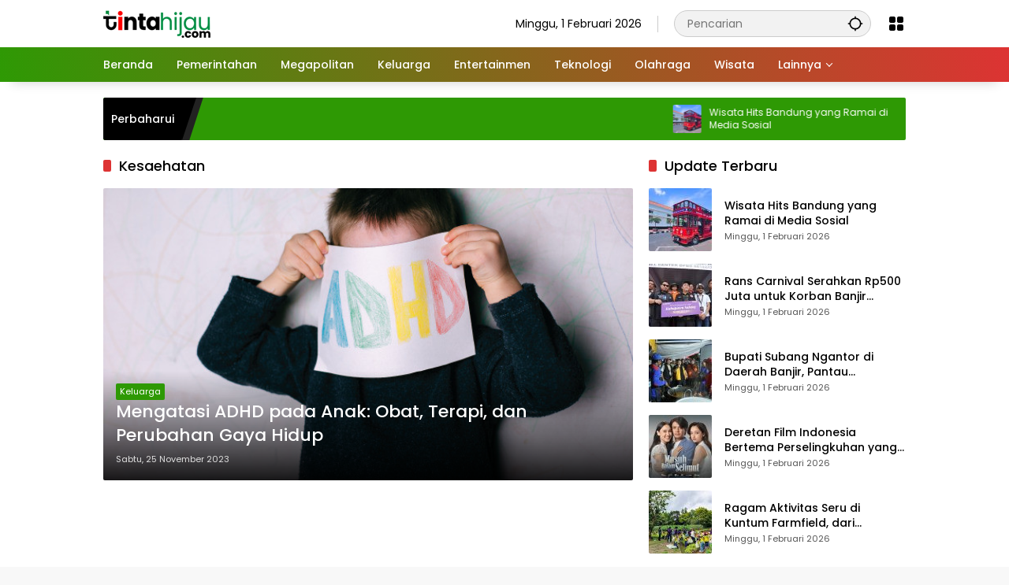

--- FILE ---
content_type: text/html; charset=UTF-8
request_url: https://www.tintahijau.com/tag/kesaehatan/
body_size: 11662
content:
<!doctype html>
<html lang="id">
<head>
	<meta charset="UTF-8">
	<meta name="viewport" content="width=device-width, initial-scale=1">
	<link rel="profile" href="https://gmpg.org/xfn/11">
	<title>TINTAHIJAU.com - Portal Berita Generasi Milenia</title>

<script async src="https://pagead2.googlesyndication.com/pagead/js/adsbygoogle.js?client=ca-pub-1271860795109330"
     crossorigin="anonymous"></script>

<!-- Google tag (gtag.js) -->
<script async src="https://www.googletagmanager.com/gtag/js?id=G-4KTYYF74WP"></script>
<script>
  window.dataLayer = window.dataLayer || [];
  function gtag(){dataLayer.push(arguments);}
  gtag('js', new Date());
  gtag('config', 'G-4KTYYF74WP');
</script>

	<meta name='robots' content='index, follow, max-image-preview:large, max-snippet:-1, max-video-preview:-1' />

	<!-- This site is optimized with the Yoast SEO plugin v26.7 - https://yoast.com/wordpress/plugins/seo/ -->
	<title>Kesaehatan Arsip &#8211; TINTAHIJAU.com</title>
	<link rel="canonical" href="https://www.tintahijau.com/tag/kesaehatan/" />
	<meta property="og:locale" content="id_ID" />
	<meta property="og:type" content="article" />
	<meta property="og:title" content="Kesaehatan Arsip &#8211; TINTAHIJAU.com" />
	<meta property="og:url" content="https://www.tintahijau.com/tag/kesaehatan/" />
	<meta property="og:site_name" content="TINTAHIJAU.com" />
	<meta name="twitter:card" content="summary_large_image" />
	<meta name="twitter:site" content="@tintahijaucom" />
	<script type="application/ld+json" class="yoast-schema-graph">{"@context":"https://schema.org","@graph":[{"@type":"CollectionPage","@id":"https://www.tintahijau.com/tag/kesaehatan/","url":"https://www.tintahijau.com/tag/kesaehatan/","name":"Kesaehatan Arsip &#8211; TINTAHIJAU.com","isPartOf":{"@id":"https://www.tintahijau.com/#website"},"primaryImageOfPage":{"@id":"https://www.tintahijau.com/tag/kesaehatan/#primaryimage"},"image":{"@id":"https://www.tintahijau.com/tag/kesaehatan/#primaryimage"},"thumbnailUrl":"https://www.tintahijau.com/wp-content/uploads/2023/11/ADHD.jpg","inLanguage":"id"},{"@type":"ImageObject","inLanguage":"id","@id":"https://www.tintahijau.com/tag/kesaehatan/#primaryimage","url":"https://www.tintahijau.com/wp-content/uploads/2023/11/ADHD.jpg","contentUrl":"https://www.tintahijau.com/wp-content/uploads/2023/11/ADHD.jpg","width":643,"height":355},{"@type":"WebSite","@id":"https://www.tintahijau.com/#website","url":"https://www.tintahijau.com/","name":"TINTAHIJAU.com","description":"Portal Berita Generasi Milenia","publisher":{"@id":"https://www.tintahijau.com/#/schema/person/45762bbfd9f490a0a49fce5170792bdd"},"potentialAction":[{"@type":"SearchAction","target":{"@type":"EntryPoint","urlTemplate":"https://www.tintahijau.com/?s={search_term_string}"},"query-input":{"@type":"PropertyValueSpecification","valueRequired":true,"valueName":"search_term_string"}}],"inLanguage":"id"},{"@type":["Person","Organization"],"@id":"https://www.tintahijau.com/#/schema/person/45762bbfd9f490a0a49fce5170792bdd","name":"Redaksi","image":{"@type":"ImageObject","inLanguage":"id","@id":"https://www.tintahijau.com/#/schema/person/image/","url":"https://www.tintahijau.com/wp-content/uploads/2025/12/cropped-logo25.png","contentUrl":"https://www.tintahijau.com/wp-content/uploads/2025/12/cropped-logo25.png","width":136,"height":35,"caption":"Redaksi"},"logo":{"@id":"https://www.tintahijau.com/#/schema/person/image/"},"sameAs":["https://www.tintahijau.com"]}]}</script>
	<!-- / Yoast SEO plugin. -->


<link rel='dns-prefetch' href='//www.googletagmanager.com' />
<link rel="alternate" type="application/rss+xml" title="TINTAHIJAU.com &raquo; Feed" href="https://www.tintahijau.com/feed/" />
<link rel="alternate" type="application/rss+xml" title="TINTAHIJAU.com &raquo; Umpan Komentar" href="https://www.tintahijau.com/comments/feed/" />
<link rel="alternate" type="application/rss+xml" title="TINTAHIJAU.com &raquo; Kesaehatan Umpan Tag" href="https://www.tintahijau.com/tag/kesaehatan/feed/" />
<style id='wp-img-auto-sizes-contain-inline-css'>
img:is([sizes=auto i],[sizes^="auto," i]){contain-intrinsic-size:3000px 1500px}
/*# sourceURL=wp-img-auto-sizes-contain-inline-css */
</style>
<style id='wp-emoji-styles-inline-css'>

	img.wp-smiley, img.emoji {
		display: inline !important;
		border: none !important;
		box-shadow: none !important;
		height: 1em !important;
		width: 1em !important;
		margin: 0 0.07em !important;
		vertical-align: -0.1em !important;
		background: none !important;
		padding: 0 !important;
	}
/*# sourceURL=wp-emoji-styles-inline-css */
</style>
<style id='wp-block-library-inline-css'>
:root{--wp-block-synced-color:#7a00df;--wp-block-synced-color--rgb:122,0,223;--wp-bound-block-color:var(--wp-block-synced-color);--wp-editor-canvas-background:#ddd;--wp-admin-theme-color:#007cba;--wp-admin-theme-color--rgb:0,124,186;--wp-admin-theme-color-darker-10:#006ba1;--wp-admin-theme-color-darker-10--rgb:0,107,160.5;--wp-admin-theme-color-darker-20:#005a87;--wp-admin-theme-color-darker-20--rgb:0,90,135;--wp-admin-border-width-focus:2px}@media (min-resolution:192dpi){:root{--wp-admin-border-width-focus:1.5px}}.wp-element-button{cursor:pointer}:root .has-very-light-gray-background-color{background-color:#eee}:root .has-very-dark-gray-background-color{background-color:#313131}:root .has-very-light-gray-color{color:#eee}:root .has-very-dark-gray-color{color:#313131}:root .has-vivid-green-cyan-to-vivid-cyan-blue-gradient-background{background:linear-gradient(135deg,#00d084,#0693e3)}:root .has-purple-crush-gradient-background{background:linear-gradient(135deg,#34e2e4,#4721fb 50%,#ab1dfe)}:root .has-hazy-dawn-gradient-background{background:linear-gradient(135deg,#faaca8,#dad0ec)}:root .has-subdued-olive-gradient-background{background:linear-gradient(135deg,#fafae1,#67a671)}:root .has-atomic-cream-gradient-background{background:linear-gradient(135deg,#fdd79a,#004a59)}:root .has-nightshade-gradient-background{background:linear-gradient(135deg,#330968,#31cdcf)}:root .has-midnight-gradient-background{background:linear-gradient(135deg,#020381,#2874fc)}:root{--wp--preset--font-size--normal:16px;--wp--preset--font-size--huge:42px}.has-regular-font-size{font-size:1em}.has-larger-font-size{font-size:2.625em}.has-normal-font-size{font-size:var(--wp--preset--font-size--normal)}.has-huge-font-size{font-size:var(--wp--preset--font-size--huge)}.has-text-align-center{text-align:center}.has-text-align-left{text-align:left}.has-text-align-right{text-align:right}.has-fit-text{white-space:nowrap!important}#end-resizable-editor-section{display:none}.aligncenter{clear:both}.items-justified-left{justify-content:flex-start}.items-justified-center{justify-content:center}.items-justified-right{justify-content:flex-end}.items-justified-space-between{justify-content:space-between}.screen-reader-text{border:0;clip-path:inset(50%);height:1px;margin:-1px;overflow:hidden;padding:0;position:absolute;width:1px;word-wrap:normal!important}.screen-reader-text:focus{background-color:#ddd;clip-path:none;color:#444;display:block;font-size:1em;height:auto;left:5px;line-height:normal;padding:15px 23px 14px;text-decoration:none;top:5px;width:auto;z-index:100000}html :where(.has-border-color){border-style:solid}html :where([style*=border-top-color]){border-top-style:solid}html :where([style*=border-right-color]){border-right-style:solid}html :where([style*=border-bottom-color]){border-bottom-style:solid}html :where([style*=border-left-color]){border-left-style:solid}html :where([style*=border-width]){border-style:solid}html :where([style*=border-top-width]){border-top-style:solid}html :where([style*=border-right-width]){border-right-style:solid}html :where([style*=border-bottom-width]){border-bottom-style:solid}html :where([style*=border-left-width]){border-left-style:solid}html :where(img[class*=wp-image-]){height:auto;max-width:100%}:where(figure){margin:0 0 1em}html :where(.is-position-sticky){--wp-admin--admin-bar--position-offset:var(--wp-admin--admin-bar--height,0px)}@media screen and (max-width:600px){html :where(.is-position-sticky){--wp-admin--admin-bar--position-offset:0px}}

/*# sourceURL=wp-block-library-inline-css */
</style><style id='global-styles-inline-css'>
:root{--wp--preset--aspect-ratio--square: 1;--wp--preset--aspect-ratio--4-3: 4/3;--wp--preset--aspect-ratio--3-4: 3/4;--wp--preset--aspect-ratio--3-2: 3/2;--wp--preset--aspect-ratio--2-3: 2/3;--wp--preset--aspect-ratio--16-9: 16/9;--wp--preset--aspect-ratio--9-16: 9/16;--wp--preset--color--black: #000000;--wp--preset--color--cyan-bluish-gray: #abb8c3;--wp--preset--color--white: #ffffff;--wp--preset--color--pale-pink: #f78da7;--wp--preset--color--vivid-red: #cf2e2e;--wp--preset--color--luminous-vivid-orange: #ff6900;--wp--preset--color--luminous-vivid-amber: #fcb900;--wp--preset--color--light-green-cyan: #7bdcb5;--wp--preset--color--vivid-green-cyan: #00d084;--wp--preset--color--pale-cyan-blue: #8ed1fc;--wp--preset--color--vivid-cyan-blue: #0693e3;--wp--preset--color--vivid-purple: #9b51e0;--wp--preset--gradient--vivid-cyan-blue-to-vivid-purple: linear-gradient(135deg,rgb(6,147,227) 0%,rgb(155,81,224) 100%);--wp--preset--gradient--light-green-cyan-to-vivid-green-cyan: linear-gradient(135deg,rgb(122,220,180) 0%,rgb(0,208,130) 100%);--wp--preset--gradient--luminous-vivid-amber-to-luminous-vivid-orange: linear-gradient(135deg,rgb(252,185,0) 0%,rgb(255,105,0) 100%);--wp--preset--gradient--luminous-vivid-orange-to-vivid-red: linear-gradient(135deg,rgb(255,105,0) 0%,rgb(207,46,46) 100%);--wp--preset--gradient--very-light-gray-to-cyan-bluish-gray: linear-gradient(135deg,rgb(238,238,238) 0%,rgb(169,184,195) 100%);--wp--preset--gradient--cool-to-warm-spectrum: linear-gradient(135deg,rgb(74,234,220) 0%,rgb(151,120,209) 20%,rgb(207,42,186) 40%,rgb(238,44,130) 60%,rgb(251,105,98) 80%,rgb(254,248,76) 100%);--wp--preset--gradient--blush-light-purple: linear-gradient(135deg,rgb(255,206,236) 0%,rgb(152,150,240) 100%);--wp--preset--gradient--blush-bordeaux: linear-gradient(135deg,rgb(254,205,165) 0%,rgb(254,45,45) 50%,rgb(107,0,62) 100%);--wp--preset--gradient--luminous-dusk: linear-gradient(135deg,rgb(255,203,112) 0%,rgb(199,81,192) 50%,rgb(65,88,208) 100%);--wp--preset--gradient--pale-ocean: linear-gradient(135deg,rgb(255,245,203) 0%,rgb(182,227,212) 50%,rgb(51,167,181) 100%);--wp--preset--gradient--electric-grass: linear-gradient(135deg,rgb(202,248,128) 0%,rgb(113,206,126) 100%);--wp--preset--gradient--midnight: linear-gradient(135deg,rgb(2,3,129) 0%,rgb(40,116,252) 100%);--wp--preset--font-size--small: 13px;--wp--preset--font-size--medium: 20px;--wp--preset--font-size--large: 36px;--wp--preset--font-size--x-large: 42px;--wp--preset--spacing--20: 0.44rem;--wp--preset--spacing--30: 0.67rem;--wp--preset--spacing--40: 1rem;--wp--preset--spacing--50: 1.5rem;--wp--preset--spacing--60: 2.25rem;--wp--preset--spacing--70: 3.38rem;--wp--preset--spacing--80: 5.06rem;--wp--preset--shadow--natural: 6px 6px 9px rgba(0, 0, 0, 0.2);--wp--preset--shadow--deep: 12px 12px 50px rgba(0, 0, 0, 0.4);--wp--preset--shadow--sharp: 6px 6px 0px rgba(0, 0, 0, 0.2);--wp--preset--shadow--outlined: 6px 6px 0px -3px rgb(255, 255, 255), 6px 6px rgb(0, 0, 0);--wp--preset--shadow--crisp: 6px 6px 0px rgb(0, 0, 0);}:where(.is-layout-flex){gap: 0.5em;}:where(.is-layout-grid){gap: 0.5em;}body .is-layout-flex{display: flex;}.is-layout-flex{flex-wrap: wrap;align-items: center;}.is-layout-flex > :is(*, div){margin: 0;}body .is-layout-grid{display: grid;}.is-layout-grid > :is(*, div){margin: 0;}:where(.wp-block-columns.is-layout-flex){gap: 2em;}:where(.wp-block-columns.is-layout-grid){gap: 2em;}:where(.wp-block-post-template.is-layout-flex){gap: 1.25em;}:where(.wp-block-post-template.is-layout-grid){gap: 1.25em;}.has-black-color{color: var(--wp--preset--color--black) !important;}.has-cyan-bluish-gray-color{color: var(--wp--preset--color--cyan-bluish-gray) !important;}.has-white-color{color: var(--wp--preset--color--white) !important;}.has-pale-pink-color{color: var(--wp--preset--color--pale-pink) !important;}.has-vivid-red-color{color: var(--wp--preset--color--vivid-red) !important;}.has-luminous-vivid-orange-color{color: var(--wp--preset--color--luminous-vivid-orange) !important;}.has-luminous-vivid-amber-color{color: var(--wp--preset--color--luminous-vivid-amber) !important;}.has-light-green-cyan-color{color: var(--wp--preset--color--light-green-cyan) !important;}.has-vivid-green-cyan-color{color: var(--wp--preset--color--vivid-green-cyan) !important;}.has-pale-cyan-blue-color{color: var(--wp--preset--color--pale-cyan-blue) !important;}.has-vivid-cyan-blue-color{color: var(--wp--preset--color--vivid-cyan-blue) !important;}.has-vivid-purple-color{color: var(--wp--preset--color--vivid-purple) !important;}.has-black-background-color{background-color: var(--wp--preset--color--black) !important;}.has-cyan-bluish-gray-background-color{background-color: var(--wp--preset--color--cyan-bluish-gray) !important;}.has-white-background-color{background-color: var(--wp--preset--color--white) !important;}.has-pale-pink-background-color{background-color: var(--wp--preset--color--pale-pink) !important;}.has-vivid-red-background-color{background-color: var(--wp--preset--color--vivid-red) !important;}.has-luminous-vivid-orange-background-color{background-color: var(--wp--preset--color--luminous-vivid-orange) !important;}.has-luminous-vivid-amber-background-color{background-color: var(--wp--preset--color--luminous-vivid-amber) !important;}.has-light-green-cyan-background-color{background-color: var(--wp--preset--color--light-green-cyan) !important;}.has-vivid-green-cyan-background-color{background-color: var(--wp--preset--color--vivid-green-cyan) !important;}.has-pale-cyan-blue-background-color{background-color: var(--wp--preset--color--pale-cyan-blue) !important;}.has-vivid-cyan-blue-background-color{background-color: var(--wp--preset--color--vivid-cyan-blue) !important;}.has-vivid-purple-background-color{background-color: var(--wp--preset--color--vivid-purple) !important;}.has-black-border-color{border-color: var(--wp--preset--color--black) !important;}.has-cyan-bluish-gray-border-color{border-color: var(--wp--preset--color--cyan-bluish-gray) !important;}.has-white-border-color{border-color: var(--wp--preset--color--white) !important;}.has-pale-pink-border-color{border-color: var(--wp--preset--color--pale-pink) !important;}.has-vivid-red-border-color{border-color: var(--wp--preset--color--vivid-red) !important;}.has-luminous-vivid-orange-border-color{border-color: var(--wp--preset--color--luminous-vivid-orange) !important;}.has-luminous-vivid-amber-border-color{border-color: var(--wp--preset--color--luminous-vivid-amber) !important;}.has-light-green-cyan-border-color{border-color: var(--wp--preset--color--light-green-cyan) !important;}.has-vivid-green-cyan-border-color{border-color: var(--wp--preset--color--vivid-green-cyan) !important;}.has-pale-cyan-blue-border-color{border-color: var(--wp--preset--color--pale-cyan-blue) !important;}.has-vivid-cyan-blue-border-color{border-color: var(--wp--preset--color--vivid-cyan-blue) !important;}.has-vivid-purple-border-color{border-color: var(--wp--preset--color--vivid-purple) !important;}.has-vivid-cyan-blue-to-vivid-purple-gradient-background{background: var(--wp--preset--gradient--vivid-cyan-blue-to-vivid-purple) !important;}.has-light-green-cyan-to-vivid-green-cyan-gradient-background{background: var(--wp--preset--gradient--light-green-cyan-to-vivid-green-cyan) !important;}.has-luminous-vivid-amber-to-luminous-vivid-orange-gradient-background{background: var(--wp--preset--gradient--luminous-vivid-amber-to-luminous-vivid-orange) !important;}.has-luminous-vivid-orange-to-vivid-red-gradient-background{background: var(--wp--preset--gradient--luminous-vivid-orange-to-vivid-red) !important;}.has-very-light-gray-to-cyan-bluish-gray-gradient-background{background: var(--wp--preset--gradient--very-light-gray-to-cyan-bluish-gray) !important;}.has-cool-to-warm-spectrum-gradient-background{background: var(--wp--preset--gradient--cool-to-warm-spectrum) !important;}.has-blush-light-purple-gradient-background{background: var(--wp--preset--gradient--blush-light-purple) !important;}.has-blush-bordeaux-gradient-background{background: var(--wp--preset--gradient--blush-bordeaux) !important;}.has-luminous-dusk-gradient-background{background: var(--wp--preset--gradient--luminous-dusk) !important;}.has-pale-ocean-gradient-background{background: var(--wp--preset--gradient--pale-ocean) !important;}.has-electric-grass-gradient-background{background: var(--wp--preset--gradient--electric-grass) !important;}.has-midnight-gradient-background{background: var(--wp--preset--gradient--midnight) !important;}.has-small-font-size{font-size: var(--wp--preset--font-size--small) !important;}.has-medium-font-size{font-size: var(--wp--preset--font-size--medium) !important;}.has-large-font-size{font-size: var(--wp--preset--font-size--large) !important;}.has-x-large-font-size{font-size: var(--wp--preset--font-size--x-large) !important;}
/*# sourceURL=global-styles-inline-css */
</style>

<style id='classic-theme-styles-inline-css'>
/*! This file is auto-generated */
.wp-block-button__link{color:#fff;background-color:#32373c;border-radius:9999px;box-shadow:none;text-decoration:none;padding:calc(.667em + 2px) calc(1.333em + 2px);font-size:1.125em}.wp-block-file__button{background:#32373c;color:#fff;text-decoration:none}
/*# sourceURL=/wp-includes/css/classic-themes.min.css */
</style>
<link rel='stylesheet' id='wpmedia-fonts-css' href='https://www.tintahijau.com/wp-content/fonts/9e43b96f34a1aad6a483e3eae664f159.css?ver=1.1.8' media='all' />
<link rel='stylesheet' id='wpmedia-style-css' href='https://www.tintahijau.com/wp-content/themes/wpmedia/style.css?ver=1.1.8' media='all' />
<style id='wpmedia-style-inline-css'>
h1,h2,h3,h4,h5,h6,.reltitle,.site-title,.gmr-mainmenu ul > li > a,.gmr-secondmenu-dropdown ul > li > a,.gmr-sidemenu ul li a,.gmr-sidemenu .side-textsocial,.heading-text,.gmr-mobilemenu ul li a,#navigationamp ul li a{font-family:Poppins;font-weight:500;}h1 strong,h2 strong,h3 strong,h4 strong,h5 strong,h6 strong{font-weight:700;}.entry-content-single{font-size:16px;}body{font-family:Poppins;--font-reguler:400;--font-bold:700;--mainmenu-bgcolor:#2e9904;--mainmenu-secondbgcolor:#dd3333;--background-color:#f8f8f8;--main-color:#000000;--widget-title:#000000;--link-color-body:#000000;--hoverlink-color-body:#2e9904;--border-color:#cccccc;--button-bgcolor:#dd3333;--button-color:#ffffff;--header-bgcolor:#ffffff;--topnav-color:#000000;--topnav-link-color:#000000;--topnav-linkhover-color:#2e9904;--mainmenu-color:#ffffff;--mainmenu-hovercolor:#eeee22;--content-bgcolor:#ffffff;--content-greycolor:#555555;--greybody-bgcolor:#eeeeee;--footer-bgcolor:#ffffff;--footer-color:#2e9904;--footer-linkcolor:#212121;--footer-hover-linkcolor:#2e9904;}body,body.dark-theme{--scheme-color:#2e9904;--secondscheme-color:#dd3333;--mainmenu-direction:80deg;}/* Generate Using Cache */
/*# sourceURL=wpmedia-style-inline-css */
</style>
<link rel="https://api.w.org/" href="https://www.tintahijau.com/wp-json/" /><link rel="alternate" title="JSON" type="application/json" href="https://www.tintahijau.com/wp-json/wp/v2/tags/12924" /><link rel="EditURI" type="application/rsd+xml" title="RSD" href="https://www.tintahijau.com/xmlrpc.php?rsd" />
<meta name="generator" content="WordPress 6.9" />
<script async src="https://pagead2.googlesyndication.com/pagead/js/adsbygoogle.js?client=ca-pub-

1271860795109330"
     crossorigin="anonymous"></script>

<!-- Google tag (gtag.js) -->
<script async src="https://www.googletagmanager.com/gtag/js?id=G-4KTYYF74WP"></script>
<script>
  window.dataLayer = window.dataLayer || [];
  function gtag(){dataLayer.push(arguments);}
  gtag('js', new Date());
  gtag('config', 'G-4KTYYF74WP');
</script><link rel="icon" href="https://www.tintahijau.com/wp-content/uploads/2023/08/cropped-Ikon-1-32x32.png" sizes="32x32" />
<link rel="icon" href="https://www.tintahijau.com/wp-content/uploads/2023/08/cropped-Ikon-1-192x192.png" sizes="192x192" />
<link rel="apple-touch-icon" href="https://www.tintahijau.com/wp-content/uploads/2023/08/cropped-Ikon-1-180x180.png" />
<meta name="msapplication-TileImage" content="https://www.tintahijau.com/wp-content/uploads/2023/08/cropped-Ikon-1-270x270.png" />
</head>

<body class="archive tag tag-kesaehatan tag-12924 wp-custom-logo wp-embed-responsive wp-theme-wpmedia idtheme kentooz hfeed">
	<a class="skip-link screen-reader-text" href="#primary">Langsung ke konten</a>
		<div id="page" class="site">
		<div id="topnavwrap" class="gmr-topnavwrap clearfix">
			<div class="container">
				<header id="masthead" class="list-flex site-header">
					<div class="row-flex gmr-navleft">
						<div class="site-branding">
							<div class="gmr-logo"><a class="custom-logo-link" href="https://www.tintahijau.com/" title="TINTAHIJAU.com" rel="home"><img class="custom-logo" src="https://www.tintahijau.com/wp-content/uploads/2025/12/cropped-logo25.png" width="136" height="35" alt="TINTAHIJAU.com" loading="lazy" /></a></div>						</div><!-- .site-branding -->
					</div>

					<div class="row-flex gmr-navright">
						<span class="gmr-top-date" data-lang="id"></span><div class="gmr-search desktop-only">
				<form method="get" class="gmr-searchform searchform" action="https://www.tintahijau.com/">
					<input type="text" name="s" id="s" placeholder="Pencarian" />
					<input type="hidden" name="post_type[]" value="post" />
					<button type="submit" role="button" class="gmr-search-submit gmr-search-icon" aria-label="Kirim">
						<svg xmlns="http://www.w3.org/2000/svg" height="24px" viewBox="0 0 24 24" width="24px" fill="currentColor"><path d="M0 0h24v24H0V0z" fill="none"/><path d="M20.94 11c-.46-4.17-3.77-7.48-7.94-7.94V1h-2v2.06C6.83 3.52 3.52 6.83 3.06 11H1v2h2.06c.46 4.17 3.77 7.48 7.94 7.94V23h2v-2.06c4.17-.46 7.48-3.77 7.94-7.94H23v-2h-2.06zM12 19c-3.87 0-7-3.13-7-7s3.13-7 7-7 7 3.13 7 7-3.13 7-7 7z"/></svg>
					</button>
				</form>
			</div><div class="gmr-menugrid-btn gmrclick-container"><button id="menugrid-button" class="topnav-button gmrbtnclick" aria-label="Buka Menu"><svg xmlns="http://www.w3.org/2000/svg" enable-background="new 0 0 24 24" height="24px" viewBox="0 0 24 24" width="24px" fill="currentColor"><g><rect fill="none" height="24" width="24"/></g><g><g><path d="M5,11h4c1.1,0,2-0.9,2-2V5c0-1.1-0.9-2-2-2H5C3.9,3,3,3.9,3,5v4C3,10.1,3.9,11,5,11z"/><path d="M5,21h4c1.1,0,2-0.9,2-2v-4c0-1.1-0.9-2-2-2H5c-1.1,0-2,0.9-2,2v4C3,20.1,3.9,21,5,21z"/><path d="M13,5v4c0,1.1,0.9,2,2,2h4c1.1,0,2-0.9,2-2V5c0-1.1-0.9-2-2-2h-4C13.9,3,13,3.9,13,5z"/><path d="M15,21h4c1.1,0,2-0.9,2-2v-4c0-1.1-0.9-2-2-2h-4c-1.1,0-2,0.9-2,2v4C13,20.1,13.9,21,15,21z"/></g></g></svg></button><div id="dropdown-container" class="gmr-secondmenu-dropdown gmr-dropdown"></div></div><button id="gmr-responsive-menu" role="button" class="mobile-only" aria-label="Menu" data-target="#gmr-sidemenu-id" data-toggle="onoffcanvas" aria-expanded="false" rel="nofollow"><svg xmlns="http://www.w3.org/2000/svg" width="24" height="24" viewBox="0 0 24 24"><path fill="currentColor" d="m19.31 18.9l3.08 3.1L21 23.39l-3.12-3.07c-.69.43-1.51.68-2.38.68c-2.5 0-4.5-2-4.5-4.5s2-4.5 4.5-4.5s4.5 2 4.5 4.5c0 .88-.25 1.71-.69 2.4m-3.81.1a2.5 2.5 0 0 0 0-5a2.5 2.5 0 0 0 0 5M21 4v2H3V4h18M3 16v-2h6v2H3m0-5V9h18v2h-2.03c-1.01-.63-2.2-1-3.47-1s-2.46.37-3.47 1H3Z"/></svg></button>					</div>
				</header>
			</div><!-- .container -->
			<nav id="main-nav" class="main-navigation gmr-mainmenu">
				<div class="container">
					<ul id="primary-menu" class="menu"><li id="menu-item-50319" class="menu-item menu-item-type-custom menu-item-object-custom menu-item-home menu-item-50319"><a href="https://www.tintahijau.com"><span>Beranda</span></a></li>
<li id="menu-item-14642" class="menu-item menu-item-type-taxonomy menu-item-object-category menu-item-14642"><a href="https://www.tintahijau.com/rubrik/pemerintahan/"><span>Pemerintahan</span></a></li>
<li id="menu-item-14647" class="menu-item menu-item-type-taxonomy menu-item-object-category menu-item-14647"><a href="https://www.tintahijau.com/rubrik/megapolitan/"><span>Megapolitan</span></a></li>
<li id="menu-item-14657" class="menu-item menu-item-type-taxonomy menu-item-object-category menu-item-14657"><a href="https://www.tintahijau.com/rubrik/keluarga/"><span>Keluarga</span></a></li>
<li id="menu-item-15024" class="menu-item menu-item-type-taxonomy menu-item-object-category menu-item-15024"><a href="https://www.tintahijau.com/rubrik/entertainmen/"><span>Entertainmen</span></a></li>
<li id="menu-item-15027" class="menu-item menu-item-type-taxonomy menu-item-object-category menu-item-15027"><a href="https://www.tintahijau.com/rubrik/teknologi/"><span>Teknologi</span></a></li>
<li id="menu-item-15026" class="menu-item menu-item-type-taxonomy menu-item-object-category menu-item-15026"><a href="https://www.tintahijau.com/rubrik/olahraga/"><span>Olahraga</span></a></li>
<li id="menu-item-15028" class="menu-item menu-item-type-taxonomy menu-item-object-category menu-item-15028"><a href="https://www.tintahijau.com/rubrik/wisata/"><span>Wisata</span></a></li>
<li id="menu-item-15029" class="menu-item menu-item-type-custom menu-item-object-custom menu-item-home menu-item-has-children menu-item-15029"><a href="https://www.tintahijau.com/"><span>Lainnya</span></a>
<ul class="sub-menu">
	<li id="menu-item-14662" class="menu-item menu-item-type-taxonomy menu-item-object-category menu-item-14662"><a href="https://www.tintahijau.com/rubrik/bursa-online/"><span>Bursa Online</span></a></li>
	<li id="menu-item-14663" class="menu-item menu-item-type-taxonomy menu-item-object-category menu-item-14663"><a href="https://www.tintahijau.com/rubrik/literasi/"><span>Literasi</span></a></li>
	<li id="menu-item-14652" class="menu-item menu-item-type-taxonomy menu-item-object-category menu-item-14652"><a href="https://www.tintahijau.com/rubrik/ragam/"><span>Ragam</span></a></li>
	<li id="menu-item-15025" class="menu-item menu-item-type-taxonomy menu-item-object-category menu-item-15025"><a href="https://www.tintahijau.com/rubrik/profil/"><span>Profil</span></a></li>
	<li id="menu-item-14666" class="menu-item menu-item-type-taxonomy menu-item-object-category menu-item-14666"><a href="https://www.tintahijau.com/rubrik/video/"><span>Video</span></a></li>
	<li id="menu-item-14777" class="menu-item menu-item-type-custom menu-item-object-custom menu-item-14777"><a href="https://news.tintahijau.com/"><span>News</span></a></li>
</ul>
</li>
</ul>				</div>
			</nav><!-- #main-nav -->
		</div><!-- #topnavwrap -->

				
					<div class="container">
				<div class="gmr-topnotification">
					<div class="list-flex">
						<div class="row-flex text-marquee heading-text">
							Perbaharui						</div>

						<div class="row-flex wrap-marquee">
							<div class="row-flex marquee">
											<div class="marquee-content">
					<a class="post-thumbnail" href="https://www.tintahijau.com/wisata/wisata-hits-bandung-yang-ramai-di-media-sosial/" title="Wisata Hits Bandung yang Ramai di Media Sosial">
						<img width="80" height="80" src="https://www.tintahijau.com/wp-content/uploads/2025/12/Mobil-Bandros-Bandung-80x80.jpg" class="attachment-thumbnail size-thumbnail wp-post-image" alt="Wisata Hits Bandung yang Ramai di Media Sosial" decoding="async" />					</a>
					<a href="https://www.tintahijau.com/wisata/wisata-hits-bandung-yang-ramai-di-media-sosial/" class="gmr-recent-marquee" title="Wisata Hits Bandung yang Ramai di Media Sosial">Wisata Hits Bandung yang Ramai di Media Sosial</a>
					</div>
								<div class="marquee-content">
					<a class="post-thumbnail" href="https://www.tintahijau.com/ragam/rans-carnival-serahkan-rp500-juta-untuk-korban-banjir-pantura-subang/" title="Rans Carnival Serahkan Rp500 Juta untuk Korban Banjir Pantura Subang">
						<img width="80" height="80" src="https://www.tintahijau.com/wp-content/uploads/2026/02/IMG-20260201-WA0071-80x80.jpg" class="attachment-thumbnail size-thumbnail wp-post-image" alt="Rans Carnival Serahkan Rp500 Juta untuk Korban Banjir Pantura Subang" decoding="async" />					</a>
					<a href="https://www.tintahijau.com/ragam/rans-carnival-serahkan-rp500-juta-untuk-korban-banjir-pantura-subang/" class="gmr-recent-marquee" title="Rans Carnival Serahkan Rp500 Juta untuk Korban Banjir Pantura Subang">Rans Carnival Serahkan Rp500 Juta untuk Korban Banjir Pantura Subang</a>
					</div>
								<div class="marquee-content">
					<a class="post-thumbnail" href="https://www.tintahijau.com/pemerintahan/bupati-subang-ngantor-di-daerah-banjir-pantau-langsung-penanganan-di-pantura/" title="Bupati Subang Ngantor di Daerah Banjir, Pantau Langsung Penanganan di Pantura">
						<img width="80" height="80" src="https://www.tintahijau.com/wp-content/uploads/2026/02/Rey-ngantor-di-pantura--80x80.jpg" class="attachment-thumbnail size-thumbnail wp-post-image" alt="Bupati Subang Ngantor di Daerah Banjir, Pantau Langsung Penanganan di Pantura" decoding="async" />					</a>
					<a href="https://www.tintahijau.com/pemerintahan/bupati-subang-ngantor-di-daerah-banjir-pantau-langsung-penanganan-di-pantura/" class="gmr-recent-marquee" title="Bupati Subang Ngantor di Daerah Banjir, Pantau Langsung Penanganan di Pantura">Bupati Subang Ngantor di Daerah Banjir, Pantau Langsung Penanganan di Pantura</a>
					</div>
								<div class="marquee-content">
					<a class="post-thumbnail" href="https://www.tintahijau.com/entertainmen/deretan-film-indonesia-bertema-perselingkuhan-yang-penuh-konflik-emosional/" title="Deretan Film Indonesia Bertema Perselingkuhan yang Penuh Konflik Emosional">
						<img width="80" height="80" src="https://www.tintahijau.com/wp-content/uploads/2026/02/IMG_20260201_172939_800_x_500_piksel-80x80.jpg" class="attachment-thumbnail size-thumbnail wp-post-image" alt="Deretan Film Indonesia Bertema Perselingkuhan yang Penuh Konflik Emosional" decoding="async" />					</a>
					<a href="https://www.tintahijau.com/entertainmen/deretan-film-indonesia-bertema-perselingkuhan-yang-penuh-konflik-emosional/" class="gmr-recent-marquee" title="Deretan Film Indonesia Bertema Perselingkuhan yang Penuh Konflik Emosional">Deretan Film Indonesia Bertema Perselingkuhan yang Penuh Konflik Emosional</a>
					</div>
								<div class="marquee-content">
					<a class="post-thumbnail" href="https://www.tintahijau.com/wisata/deretan-aktivitas-seru-di-kuntum-farmfield-dari-memberi-makan-hewan-ternak-hingga-menanam-padi/" title="Ragam Aktivitas Seru di Kuntum Farmfield, dari Memberi Makan Hewan Ternak hingga Menanam Padi">
						<img width="80" height="80" src="https://www.tintahijau.com/wp-content/uploads/2026/02/IMG_20260201_135004_800_x_500_piksel-80x80.jpg" class="attachment-thumbnail size-thumbnail wp-post-image" alt="Ragam Aktivitas Seru di Kuntum Farmfield, dari Memberi Makan Hewan Ternak hingga Menanam Padi" decoding="async" />					</a>
					<a href="https://www.tintahijau.com/wisata/deretan-aktivitas-seru-di-kuntum-farmfield-dari-memberi-makan-hewan-ternak-hingga-menanam-padi/" class="gmr-recent-marquee" title="Ragam Aktivitas Seru di Kuntum Farmfield, dari Memberi Makan Hewan Ternak hingga Menanam Padi">Ragam Aktivitas Seru di Kuntum Farmfield, dari Memberi Makan Hewan Ternak hingga Menanam Padi</a>
					</div>
											</div>
						</div>
					</div>
				</div>
			</div>
			
		
		<div id="content" class="gmr-content">
			<div class="container">
				<div class="row">

	<main id="primary" class="site-main col-md-8">

					<header class="page-header">
				<h1 class="page-title sub-title">Kesaehatan</h1>			</header><!-- .page-header -->

			<div class="idt-contentbig">
<article id="post-28514" class="post type-post idt-cbbox hentry">
	<div class="box-bigitem">
					<a class="post-thumbnail" href="https://www.tintahijau.com/keluarga/mengatasi-adhd-pada-anak-obat-terapi-dan-perubahan-gaya-hidup/" title="Mengatasi ADHD pada Anak: Obat, Terapi, dan Perubahan Gaya Hidup">
				<img width="643" height="355" src="https://www.tintahijau.com/wp-content/uploads/2023/11/ADHD.jpg" class="attachment-large size-large wp-post-image" alt="Mengatasi ADHD pada Anak: Obat, Terapi, dan Perubahan Gaya Hidup" decoding="async" fetchpriority="high" srcset="https://www.tintahijau.com/wp-content/uploads/2023/11/ADHD.jpg 643w, https://www.tintahijau.com/wp-content/uploads/2023/11/ADHD-300x166.jpg 300w, https://www.tintahijau.com/wp-content/uploads/2023/11/ADHD-150x83.jpg 150w" sizes="(max-width: 643px) 100vw, 643px" />			</a>
					<div class="box-content">
			<span class="cat-links-content"><a href="https://www.tintahijau.com/rubrik/keluarga/" title="Lihat semua posts di Keluarga">Keluarga</a></span>			<h2 class="entry-title"><a href="https://www.tintahijau.com/keluarga/mengatasi-adhd-pada-anak-obat-terapi-dan-perubahan-gaya-hidup/" title="Mengatasi ADHD pada Anak: Obat, Terapi, dan Perubahan Gaya Hidup" rel="bookmark">Mengatasi ADHD pada Anak: Obat, Terapi, dan Perubahan Gaya Hidup</a></h2>			<div class="gmr-meta-topic"><span class="meta-content"><span class="posted-on"><time class="entry-date published updated" datetime="2023-11-25T04:51:09+07:00">Sabtu, 25 November 2023</time></span></span></div>			<div class="entry-footer entry-footer-archive">
				<div class="posted-by"> <span class="author vcard"><a class="url fn n" href="https://www.tintahijau.com/author/rosgani/" title="Oki Rosgani">Oki Rosgani</a></span></div>			</div><!-- .entry-footer -->
		</div>
	</div>
</article><!-- #post-28514 -->
</div>
			<div id="infinite-container"></div>
				<div class="text-center">
					<div class="page-load-status">
						<div class="loader-ellips infinite-scroll-request gmr-ajax-load-wrapper gmr-loader">
							<div class="gmr-loaderwrap">
								<div class="gmr-ajax-loader">
									<div class="gmr-loader1"></div>
									<div class="gmr-loader2"></div>
									<div class="gmr-loader3"></div>
									<div class="gmr-loader4"></div>
								</div>
							</div>
						</div>
						<p class="infinite-scroll-last">Tidak Ada Postingan Lagi.</p>
						<p class="infinite-scroll-error">Tidak ada lagi halaman untuk dimuat.</p>
					</div><p><button class="view-more-button heading-text">Selengkapnya</button></p></div>
				
	</main><!-- #main -->


<aside id="secondary" class="widget-area col-md-4 pos-sticky">
	<section id="wpmedia-rp-3" class="widget wpmedia-recent"><div class="page-header widget-titlewrap"><h2 class="widget-title">Update Terbaru</h2></div>				<ul class="wpmedia-rp-widget">
											<li class="clearfix">
																<a class="post-thumbnail small-thumb" href="https://www.tintahijau.com/wisata/wisata-hits-bandung-yang-ramai-di-media-sosial/" title="Wisata Hits Bandung yang Ramai di Media Sosial">
										<img width="80" height="80" src="https://www.tintahijau.com/wp-content/uploads/2025/12/Mobil-Bandros-Bandung-80x80.jpg" class="attachment-thumbnail size-thumbnail wp-post-image" alt="Wisata Hits Bandung yang Ramai di Media Sosial" decoding="async" loading="lazy" />									</a>
									<div class="recent-content"><a class="recent-title heading-text" href="https://www.tintahijau.com/wisata/wisata-hits-bandung-yang-ramai-di-media-sosial/" title="Wisata Hits Bandung yang Ramai di Media Sosial" rel="bookmark">Wisata Hits Bandung yang Ramai di Media Sosial</a><div class="meta-content"><span class="posted-on"><time class="entry-date published" datetime="2026-02-01T18:00:53+07:00">Minggu, 1 Februari 2026</time><time class="updated" datetime="2026-02-01T18:08:30+07:00">Minggu, 1 Februari 2026</time></span></div></div>						</li>
												<li class="clearfix">
																<a class="post-thumbnail small-thumb" href="https://www.tintahijau.com/ragam/rans-carnival-serahkan-rp500-juta-untuk-korban-banjir-pantura-subang/" title="Rans Carnival Serahkan Rp500 Juta untuk Korban Banjir Pantura Subang">
										<img width="80" height="80" src="https://www.tintahijau.com/wp-content/uploads/2026/02/IMG-20260201-WA0071-80x80.jpg" class="attachment-thumbnail size-thumbnail wp-post-image" alt="Rans Carnival Serahkan Rp500 Juta untuk Korban Banjir Pantura Subang" decoding="async" loading="lazy" />									</a>
									<div class="recent-content"><a class="recent-title heading-text" href="https://www.tintahijau.com/ragam/rans-carnival-serahkan-rp500-juta-untuk-korban-banjir-pantura-subang/" title="Rans Carnival Serahkan Rp500 Juta untuk Korban Banjir Pantura Subang" rel="bookmark">Rans Carnival Serahkan Rp500 Juta untuk Korban Banjir Pantura Subang</a><div class="meta-content"><span class="posted-on"><time class="entry-date published" datetime="2026-02-01T17:59:41+07:00">Minggu, 1 Februari 2026</time><time class="updated" datetime="2026-02-01T17:59:47+07:00">Minggu, 1 Februari 2026</time></span></div></div>						</li>
												<li class="clearfix">
																<a class="post-thumbnail small-thumb" href="https://www.tintahijau.com/pemerintahan/bupati-subang-ngantor-di-daerah-banjir-pantau-langsung-penanganan-di-pantura/" title="Bupati Subang Ngantor di Daerah Banjir, Pantau Langsung Penanganan di Pantura">
										<img width="80" height="80" src="https://www.tintahijau.com/wp-content/uploads/2026/02/Rey-ngantor-di-pantura--80x80.jpg" class="attachment-thumbnail size-thumbnail wp-post-image" alt="Bupati Subang Ngantor di Daerah Banjir, Pantau Langsung Penanganan di Pantura" decoding="async" loading="lazy" />									</a>
									<div class="recent-content"><a class="recent-title heading-text" href="https://www.tintahijau.com/pemerintahan/bupati-subang-ngantor-di-daerah-banjir-pantau-langsung-penanganan-di-pantura/" title="Bupati Subang Ngantor di Daerah Banjir, Pantau Langsung Penanganan di Pantura" rel="bookmark">Bupati Subang Ngantor di Daerah Banjir, Pantau Langsung Penanganan di Pantura</a><div class="meta-content"><span class="posted-on"><time class="entry-date published" datetime="2026-02-01T17:50:27+07:00">Minggu, 1 Februari 2026</time><time class="updated" datetime="2026-02-01T17:51:39+07:00">Minggu, 1 Februari 2026</time></span></div></div>						</li>
												<li class="clearfix">
																<a class="post-thumbnail small-thumb" href="https://www.tintahijau.com/entertainmen/deretan-film-indonesia-bertema-perselingkuhan-yang-penuh-konflik-emosional/" title="Deretan Film Indonesia Bertema Perselingkuhan yang Penuh Konflik Emosional">
										<img width="80" height="80" src="https://www.tintahijau.com/wp-content/uploads/2026/02/IMG_20260201_172939_800_x_500_piksel-80x80.jpg" class="attachment-thumbnail size-thumbnail wp-post-image" alt="Deretan Film Indonesia Bertema Perselingkuhan yang Penuh Konflik Emosional" decoding="async" loading="lazy" />									</a>
									<div class="recent-content"><a class="recent-title heading-text" href="https://www.tintahijau.com/entertainmen/deretan-film-indonesia-bertema-perselingkuhan-yang-penuh-konflik-emosional/" title="Deretan Film Indonesia Bertema Perselingkuhan yang Penuh Konflik Emosional" rel="bookmark">Deretan Film Indonesia Bertema Perselingkuhan yang Penuh Konflik Emosional</a><div class="meta-content"><span class="posted-on"><time class="entry-date published" datetime="2026-02-01T17:34:43+07:00">Minggu, 1 Februari 2026</time><time class="updated" datetime="2026-02-01T18:09:41+07:00">Minggu, 1 Februari 2026</time></span></div></div>						</li>
												<li class="clearfix">
																<a class="post-thumbnail small-thumb" href="https://www.tintahijau.com/wisata/deretan-aktivitas-seru-di-kuntum-farmfield-dari-memberi-makan-hewan-ternak-hingga-menanam-padi/" title="Ragam Aktivitas Seru di Kuntum Farmfield, dari Memberi Makan Hewan Ternak hingga Menanam Padi">
										<img width="80" height="80" src="https://www.tintahijau.com/wp-content/uploads/2026/02/IMG_20260201_135004_800_x_500_piksel-80x80.jpg" class="attachment-thumbnail size-thumbnail wp-post-image" alt="Ragam Aktivitas Seru di Kuntum Farmfield, dari Memberi Makan Hewan Ternak hingga Menanam Padi" decoding="async" loading="lazy" />									</a>
									<div class="recent-content"><a class="recent-title heading-text" href="https://www.tintahijau.com/wisata/deretan-aktivitas-seru-di-kuntum-farmfield-dari-memberi-makan-hewan-ternak-hingga-menanam-padi/" title="Ragam Aktivitas Seru di Kuntum Farmfield, dari Memberi Makan Hewan Ternak hingga Menanam Padi" rel="bookmark">Ragam Aktivitas Seru di Kuntum Farmfield, dari Memberi Makan Hewan Ternak hingga Menanam Padi</a><div class="meta-content"><span class="posted-on"><time class="entry-date published" datetime="2026-02-01T16:37:41+07:00">Minggu, 1 Februari 2026</time><time class="updated" datetime="2026-02-01T17:35:36+07:00">Minggu, 1 Februari 2026</time></span></div></div>						</li>
										</ul>
				</section><section id="custom_html-99" class="widget_text widget widget_custom_html"><div class="textwidget custom-html-widget"><img width="100%"  src="https://www.tintahijau.com/wp-content/uploads/2026/01/banner-pdip.jpeg"/></div></section><section id="custom_html-97" class="widget_text widget widget_custom_html"><div class="textwidget custom-html-widget"><a href="https://pmb.assyifa.info/?q=157911" target="_blank"><img width="100%"  src="https://www.tintahijau.com/wp-content/uploads/2025/09/pmb-asyifa.jpg"/></a></div></section><section id="custom_html-3" class="widget_text widget widget_custom_html"><div class="textwidget custom-html-widget"><script async src="https://pagead2.googlesyndication.com/pagead/js/adsbygoogle.js?client=ca-pub-1271860795109330"
     crossorigin="anonymous"></script>
<!-- Adsense Kanan -->
<ins class="adsbygoogle"
     style="display:block"
     data-ad-client="ca-pub-1271860795109330"
     data-ad-slot="6795800458"
     data-ad-format="auto"
     data-full-width-responsive="true"></ins>
<script>
     (adsbygoogle = window.adsbygoogle || []).push({});
</script></div></section><section id="custom_html-95" class="widget_text widget widget_custom_html"><div class="textwidget custom-html-widget"><img width="100%"  src="https://www.tintahijau.com/wp-content/uploads/2026/01/banner-tridjaya-jan.jpeg"/></div></section></aside><!-- #secondary -->
			</div>
		</div>
			</div><!-- .gmr-content -->

	<footer id="colophon" class="site-footer">
				<div class="container">
			<div class="site-info">
				<div class="gmr-social-icons"><ul class="social-icon"><li><a href="https://www.tintahijau.com/feed/" title="RSS" class="rss" target="_blank" rel="nofollow"><svg xmlns="http://www.w3.org/2000/svg" xmlns:xlink="http://www.w3.org/1999/xlink" aria-hidden="true" focusable="false" width="1em" height="1em" style="vertical-align: -0.125em;-ms-transform: rotate(360deg); -webkit-transform: rotate(360deg); transform: rotate(360deg);" preserveAspectRatio="xMidYMid meet" viewBox="0 0 24 24"><path d="M5.996 19.97a1.996 1.996 0 1 1 0-3.992a1.996 1.996 0 0 1 0 3.992zm-.876-7.993a.998.998 0 0 1-.247-1.98a8.103 8.103 0 0 1 9.108 8.04v.935a.998.998 0 1 1-1.996 0v-.934a6.108 6.108 0 0 0-6.865-6.06zM4 5.065a.998.998 0 0 1 .93-1.063c7.787-.519 14.518 5.372 15.037 13.158c.042.626.042 1.254 0 1.88a.998.998 0 1 1-1.992-.133c.036-.538.036-1.077 0-1.614c-.445-6.686-6.225-11.745-12.91-11.299A.998.998 0 0 1 4 5.064z" fill="#888888"/><rect x="0" y="0" width="24" height="24" fill="rgba(0, 0, 0, 0)" /></svg></a></li></ul></div></div><!-- .site-info --><div class="heading-text"><div class="footer-menu"><ul id="menu-menu-bawah" class="menu"><li id="menu-item-2419" class="menu-item menu-item-type-post_type menu-item-object-page menu-item-2419"><a href="https://www.tintahijau.com/redaksi/">Redaksi</a></li>
<li id="menu-item-14727" class="menu-item menu-item-type-post_type menu-item-object-page menu-item-14727"><a href="https://www.tintahijau.com/tentang-kami/">Tentang Kami</a></li>
<li id="menu-item-2420" class="menu-item menu-item-type-post_type menu-item-object-page menu-item-2420"><a href="https://www.tintahijau.com/pedoman-media-siber/">Pedoman Media Siber</a></li>
<li id="menu-item-2421" class="menu-item menu-item-type-post_type menu-item-object-page menu-item-2421"><a href="https://www.tintahijau.com/disclaimer/">Disclaimer</a></li>
</ul></div>					<a href="https://wordpress.org/">Copyright © 2025 TINTAHIJAU.com | All Right Reserved.				
							</div><!-- .heading-text -->
		</div>
	</footer><!-- #colophon -->
</div><!-- #page -->

<div id="gmr-sidemenu-id" class="gmr-sidemenu onoffcanvas is-fixed is-left">	<nav id="side-nav">
	<div class="gmr-logo">
		<a class="custom-logo-link" href="https://www.tintahijau.com/" title="TINTAHIJAU.com" rel="home"><img class="custom-logo" src="https://www.tintahijau.com/wp-content/uploads/2025/12/cropped-logo25.png" width="136" height="35" alt="TINTAHIJAU.com" loading="lazy" /></a><div class="close-topnavmenu-wrap"><button id="close-topnavmenu-button" role="button" aria-label="Tutup" data-target="#gmr-sidemenu-id" data-toggle="onoffcanvas" aria-expanded="false">&times;</button></div>	</div>
	<div class="gmr-search">
	<form method="get" class="gmr-searchform searchform" action="https://www.tintahijau.com/">
		<input type="text" name="s" id="s-menu" placeholder="Pencarian" />
		<input type="hidden" name="post_type[]" value="post" />
		<button type="submit" role="button" class="gmr-search-submit gmr-search-icon" aria-label="Kirim">
			<svg xmlns="http://www.w3.org/2000/svg" height="24px" viewBox="0 0 24 24" width="24px" fill="currentColor"><path d="M0 0h24v24H0V0z" fill="none"/><path d="M20.94 11c-.46-4.17-3.77-7.48-7.94-7.94V1h-2v2.06C6.83 3.52 3.52 6.83 3.06 11H1v2h2.06c.46 4.17 3.77 7.48 7.94 7.94V23h2v-2.06c4.17-.46 7.48-3.77 7.94-7.94H23v-2h-2.06zM12 19c-3.87 0-7-3.13-7-7s3.13-7 7-7 7 3.13 7 7-3.13 7-7 7z"/></svg>
		</button>
	</form>
	</div><ul id="side-menu" class="menu"><li id="menu-item-50318" class="menu-item menu-item-type-custom menu-item-object-custom menu-item-home menu-item-50318"><a href="https://www.tintahijau.com">Beranda</a></li>
<li id="menu-item-50302" class="menu-item menu-item-type-taxonomy menu-item-object-category menu-item-50302"><a href="https://www.tintahijau.com/rubrik/pemerintahan/">Pemerintahan</a></li>
<li id="menu-item-50301" class="menu-item menu-item-type-taxonomy menu-item-object-category menu-item-50301"><a href="https://www.tintahijau.com/rubrik/megapolitan/">Megapolitan</a></li>
<li id="menu-item-50304" class="menu-item menu-item-type-taxonomy menu-item-object-category menu-item-50304"><a href="https://www.tintahijau.com/rubrik/teknologi/">Teknologi</a></li>
<li id="menu-item-50300" class="menu-item menu-item-type-taxonomy menu-item-object-category menu-item-50300"><a href="https://www.tintahijau.com/rubrik/ragam/">Ragam</a></li>
<li id="menu-item-50303" class="menu-item menu-item-type-taxonomy menu-item-object-category menu-item-50303"><a href="https://www.tintahijau.com/rubrik/keluarga/">Keluarga</a></li>
<li id="menu-item-50305" class="menu-item menu-item-type-taxonomy menu-item-object-category menu-item-50305"><a href="https://www.tintahijau.com/rubrik/olahraga/">Olahraga</a></li>
<li id="menu-item-50306" class="menu-item menu-item-type-taxonomy menu-item-object-category menu-item-50306"><a href="https://www.tintahijau.com/rubrik/entertainmen/">Entertainmen</a></li>
<li id="menu-item-50307" class="menu-item menu-item-type-taxonomy menu-item-object-category menu-item-50307"><a href="https://www.tintahijau.com/rubrik/wisata/">Wisata</a></li>
<li id="menu-item-50308" class="menu-item menu-item-type-taxonomy menu-item-object-category menu-item-50308"><a href="https://www.tintahijau.com/rubrik/profil/">Profil</a></li>
<li id="menu-item-50309" class="menu-item menu-item-type-taxonomy menu-item-object-category menu-item-50309"><a href="https://www.tintahijau.com/rubrik/literasi/">Literasi</a></li>
</ul></nav><div class="gmr-social-icons"><ul class="social-icon"><li><a href="https://www.tintahijau.com/feed/" title="RSS" class="rss" target="_blank" rel="nofollow"><svg xmlns="http://www.w3.org/2000/svg" xmlns:xlink="http://www.w3.org/1999/xlink" aria-hidden="true" focusable="false" width="1em" height="1em" style="vertical-align: -0.125em;-ms-transform: rotate(360deg); -webkit-transform: rotate(360deg); transform: rotate(360deg);" preserveAspectRatio="xMidYMid meet" viewBox="0 0 24 24"><path d="M5.996 19.97a1.996 1.996 0 1 1 0-3.992a1.996 1.996 0 0 1 0 3.992zm-.876-7.993a.998.998 0 0 1-.247-1.98a8.103 8.103 0 0 1 9.108 8.04v.935a.998.998 0 1 1-1.996 0v-.934a6.108 6.108 0 0 0-6.865-6.06zM4 5.065a.998.998 0 0 1 .93-1.063c7.787-.519 14.518 5.372 15.037 13.158c.042.626.042 1.254 0 1.88a.998.998 0 1 1-1.992-.133c.036-.538.036-1.077 0-1.614c-.445-6.686-6.225-11.745-12.91-11.299A.998.998 0 0 1 4 5.064z" fill="#888888"/><rect x="0" y="0" width="24" height="24" fill="rgba(0, 0, 0, 0)" /></svg></a></li></ul></div></div>	<div class="gmr-ontop gmr-hide">
		<svg xmlns="http://www.w3.org/2000/svg" xmlns:xlink="http://www.w3.org/1999/xlink" aria-hidden="true" role="img" width="1em" height="1em" preserveAspectRatio="xMidYMid meet" viewBox="0 0 24 24"><g fill="none"><path d="M14.829 11.948l1.414-1.414L12 6.29l-4.243 4.243l1.415 1.414L11 10.12v7.537h2V10.12l1.829 1.828z" fill="currentColor"/><path fill-rule="evenodd" clip-rule="evenodd" d="M19.778 4.222c-4.296-4.296-11.26-4.296-15.556 0c-4.296 4.296-4.296 11.26 0 15.556c4.296 4.296 11.26 4.296 15.556 0c4.296-4.296 4.296-11.26 0-15.556zm-1.414 1.414A9 9 0 1 0 5.636 18.364A9 9 0 0 0 18.364 5.636z" fill="currentColor"/></g></svg>
	</div>
		<script type="speculationrules">
{"prefetch":[{"source":"document","where":{"and":[{"href_matches":"/*"},{"not":{"href_matches":["/wp-*.php","/wp-admin/*","/wp-content/uploads/*","/wp-content/*","/wp-content/plugins/*","/wp-content/themes/wpmedia/*","/*\\?(.+)"]}},{"not":{"selector_matches":"a[rel~=\"nofollow\"]"}},{"not":{"selector_matches":".no-prefetch, .no-prefetch a"}}]},"eagerness":"conservative"}]}
</script>

				<!-- Google analytics -->
				<script>
					window.dataLayer = window.dataLayer || [];
					function gtag(){dataLayer.push(arguments);}
					gtag('js', new Date());
					gtag('config', 'G-4KTYYF74WP');
				</script><script src="https://www.tintahijau.com/wp-content/themes/wpmedia/js/main.js?ver=1.1.8" id="wpmedia-main-js"></script>
<script id="wpmedia-infscroll-js-extra">
var gmrobjinf = {"inf":"gmr-more"};
//# sourceURL=wpmedia-infscroll-js-extra
</script>
<script src="https://www.tintahijau.com/wp-content/themes/wpmedia/js/infinite-scroll-custom.js?ver=1.1.8" id="wpmedia-infscroll-js"></script>
<script async src="https://www.googletagmanager.com/gtag/js?id=G-4KTYYF74WP&amp;ver=1.1.8" id="wpmedia-analytics-js"></script>
<script id="wp-emoji-settings" type="application/json">
{"baseUrl":"https://s.w.org/images/core/emoji/17.0.2/72x72/","ext":".png","svgUrl":"https://s.w.org/images/core/emoji/17.0.2/svg/","svgExt":".svg","source":{"concatemoji":"https://www.tintahijau.com/wp-includes/js/wp-emoji-release.min.js?ver=6.9"}}
</script>
<script type="module">
/*! This file is auto-generated */
const a=JSON.parse(document.getElementById("wp-emoji-settings").textContent),o=(window._wpemojiSettings=a,"wpEmojiSettingsSupports"),s=["flag","emoji"];function i(e){try{var t={supportTests:e,timestamp:(new Date).valueOf()};sessionStorage.setItem(o,JSON.stringify(t))}catch(e){}}function c(e,t,n){e.clearRect(0,0,e.canvas.width,e.canvas.height),e.fillText(t,0,0);t=new Uint32Array(e.getImageData(0,0,e.canvas.width,e.canvas.height).data);e.clearRect(0,0,e.canvas.width,e.canvas.height),e.fillText(n,0,0);const a=new Uint32Array(e.getImageData(0,0,e.canvas.width,e.canvas.height).data);return t.every((e,t)=>e===a[t])}function p(e,t){e.clearRect(0,0,e.canvas.width,e.canvas.height),e.fillText(t,0,0);var n=e.getImageData(16,16,1,1);for(let e=0;e<n.data.length;e++)if(0!==n.data[e])return!1;return!0}function u(e,t,n,a){switch(t){case"flag":return n(e,"\ud83c\udff3\ufe0f\u200d\u26a7\ufe0f","\ud83c\udff3\ufe0f\u200b\u26a7\ufe0f")?!1:!n(e,"\ud83c\udde8\ud83c\uddf6","\ud83c\udde8\u200b\ud83c\uddf6")&&!n(e,"\ud83c\udff4\udb40\udc67\udb40\udc62\udb40\udc65\udb40\udc6e\udb40\udc67\udb40\udc7f","\ud83c\udff4\u200b\udb40\udc67\u200b\udb40\udc62\u200b\udb40\udc65\u200b\udb40\udc6e\u200b\udb40\udc67\u200b\udb40\udc7f");case"emoji":return!a(e,"\ud83e\u1fac8")}return!1}function f(e,t,n,a){let r;const o=(r="undefined"!=typeof WorkerGlobalScope&&self instanceof WorkerGlobalScope?new OffscreenCanvas(300,150):document.createElement("canvas")).getContext("2d",{willReadFrequently:!0}),s=(o.textBaseline="top",o.font="600 32px Arial",{});return e.forEach(e=>{s[e]=t(o,e,n,a)}),s}function r(e){var t=document.createElement("script");t.src=e,t.defer=!0,document.head.appendChild(t)}a.supports={everything:!0,everythingExceptFlag:!0},new Promise(t=>{let n=function(){try{var e=JSON.parse(sessionStorage.getItem(o));if("object"==typeof e&&"number"==typeof e.timestamp&&(new Date).valueOf()<e.timestamp+604800&&"object"==typeof e.supportTests)return e.supportTests}catch(e){}return null}();if(!n){if("undefined"!=typeof Worker&&"undefined"!=typeof OffscreenCanvas&&"undefined"!=typeof URL&&URL.createObjectURL&&"undefined"!=typeof Blob)try{var e="postMessage("+f.toString()+"("+[JSON.stringify(s),u.toString(),c.toString(),p.toString()].join(",")+"));",a=new Blob([e],{type:"text/javascript"});const r=new Worker(URL.createObjectURL(a),{name:"wpTestEmojiSupports"});return void(r.onmessage=e=>{i(n=e.data),r.terminate(),t(n)})}catch(e){}i(n=f(s,u,c,p))}t(n)}).then(e=>{for(const n in e)a.supports[n]=e[n],a.supports.everything=a.supports.everything&&a.supports[n],"flag"!==n&&(a.supports.everythingExceptFlag=a.supports.everythingExceptFlag&&a.supports[n]);var t;a.supports.everythingExceptFlag=a.supports.everythingExceptFlag&&!a.supports.flag,a.supports.everything||((t=a.source||{}).concatemoji?r(t.concatemoji):t.wpemoji&&t.twemoji&&(r(t.twemoji),r(t.wpemoji)))});
//# sourceURL=https://www.tintahijau.com/wp-includes/js/wp-emoji-loader.min.js
</script>

</body>
</html>


--- FILE ---
content_type: text/html; charset=utf-8
request_url: https://www.google.com/recaptcha/api2/aframe
body_size: 221
content:
<!DOCTYPE HTML><html><head><meta http-equiv="content-type" content="text/html; charset=UTF-8"></head><body><script nonce="-e-T5epmAeXkmaQljsgY1g">/** Anti-fraud and anti-abuse applications only. See google.com/recaptcha */ try{var clients={'sodar':'https://pagead2.googlesyndication.com/pagead/sodar?'};window.addEventListener("message",function(a){try{if(a.source===window.parent){var b=JSON.parse(a.data);var c=clients[b['id']];if(c){var d=document.createElement('img');d.src=c+b['params']+'&rc='+(localStorage.getItem("rc::a")?sessionStorage.getItem("rc::b"):"");window.document.body.appendChild(d);sessionStorage.setItem("rc::e",parseInt(sessionStorage.getItem("rc::e")||0)+1);localStorage.setItem("rc::h",'1769944714344');}}}catch(b){}});window.parent.postMessage("_grecaptcha_ready", "*");}catch(b){}</script></body></html>